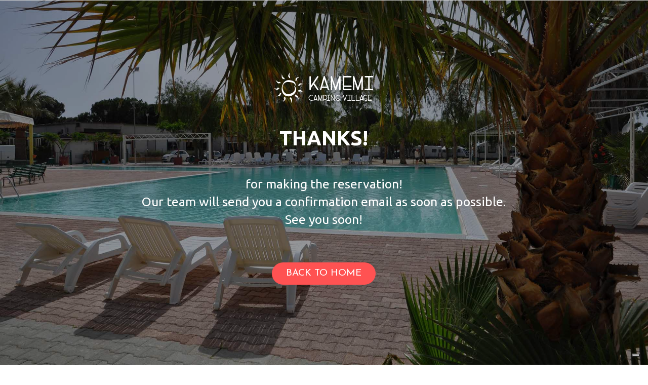

--- FILE ---
content_type: text/html; charset=UTF-8
request_url: https://www.kamemivillage.com/en/confirm-payment/
body_size: 9855
content:
<!DOCTYPE html>
<html lang="en-US" prefix="og: http://ogp.me/ns# fb: http://ogp.me/ns/fb#" class="no-js">
	<head>
	
		<meta charset="UTF-8">
		<meta name="viewport" content="width=device-width">
		<link rel="profile" href="https://gmpg.org/xfn/11">
		<link rel="pingback" href="https://www.kamemivillage.com/xmlrpc.php">
		<meta name='robots' content='index, follow, max-image-preview:large, max-snippet:-1, max-video-preview:-1' />
<link rel="alternate" hreflang="nl" href="https://www.kamemivillage.com/nl/bevestig-betaling/" />
<link rel="alternate" hreflang="en" href="https://www.kamemivillage.com/en/confirm-payment/" />
<link rel="alternate" hreflang="fr" href="https://www.kamemivillage.com/fr/confirmer-le-paiement/" />
<link rel="alternate" hreflang="de" href="https://www.kamemivillage.com/de/bestaetige-zahlung/" />
<link rel="alternate" hreflang="it" href="https://www.kamemivillage.com/conferma-pagamento/" />
<link rel="alternate" hreflang="x-default" href="https://www.kamemivillage.com/conferma-pagamento/" />

	<!-- This site is optimized with the Yoast SEO plugin v21.8.1 - https://yoast.com/wordpress/plugins/seo/ -->
	<title>Confirm payment - Kamemi Village</title>
	<link rel="canonical" href="https://www.kamemivillage.com/en/confirm-payment/" />
	<meta property="og:locale" content="en_US" />
	<meta property="og:type" content="article" />
	<meta property="og:title" content="Confirm payment - Kamemi Village" />
	<meta property="og:url" content="https://www.kamemivillage.com/en/confirm-payment/" />
	<meta property="og:site_name" content="Kamemi Village" />
	<meta property="article:modified_time" content="2022-02-16T16:21:06+00:00" />
	<meta name="twitter:card" content="summary_large_image" />
	<script type="application/ld+json" class="yoast-schema-graph">{"@context":"https://schema.org","@graph":[{"@type":"WebPage","@id":"https://www.kamemivillage.com/en/confirm-payment/","url":"https://www.kamemivillage.com/en/confirm-payment/","name":"Confirm payment - Kamemi Village","isPartOf":{"@id":"https://www.kamemivillage.com/#website"},"datePublished":"2022-02-16T15:36:32+00:00","dateModified":"2022-02-16T16:21:06+00:00","breadcrumb":{"@id":"https://www.kamemivillage.com/en/confirm-payment/#breadcrumb"},"inLanguage":"en-US","potentialAction":[{"@type":"ReadAction","target":["https://www.kamemivillage.com/en/confirm-payment/"]}]},{"@type":"BreadcrumbList","@id":"https://www.kamemivillage.com/en/confirm-payment/#breadcrumb","itemListElement":[{"@type":"ListItem","position":1,"name":"Home","item":"https://www.kamemivillage.com/en/"},{"@type":"ListItem","position":2,"name":"Confirm payment"}]},{"@type":"WebSite","@id":"https://www.kamemivillage.com/#website","url":"https://www.kamemivillage.com/","name":"Kamemi Village","description":"","potentialAction":[{"@type":"SearchAction","target":{"@type":"EntryPoint","urlTemplate":"https://www.kamemivillage.com/?s={search_term_string}"},"query-input":"required name=search_term_string"}],"inLanguage":"en-US"}]}</script>
	<!-- / Yoast SEO plugin. -->


<link rel='dns-prefetch' href='//cdn.iubenda.com' />
<link rel="alternate" type="application/rss+xml" title="Kamemi Village &raquo; Feed" href="https://www.kamemivillage.com/en/feed/" />
<link rel="alternate" type="application/rss+xml" title="Kamemi Village &raquo; Comments Feed" href="https://www.kamemivillage.com/en/comments/feed/" />
		
		
		
				
		<meta property="og:title" content="Confirm payment"/>
		<meta property="og:type" content="article"/>
		<meta property="og:url" content="https://www.kamemivillage.com/en/confirm-payment/"/>
		<meta property="og:site_name" content="Kamemi Village"/>
		<meta property="og:description" content=""/>

									<meta property="og:image" content="https://www.kamemivillage.com/wp-content/uploads/2022/01/logobianco.png"/>
							<link rel='stylesheet' id='wpml-blocks-css' href='https://www.kamemivillage.com/wp-content/plugins/sitepress-multilingual-cms/dist/css/blocks/styles.css?ver=4.6.9' type='text/css' media='all' />
<link rel='stylesheet' id='wpml-menu-item-0-css' href='https://www.kamemivillage.com/wp-content/plugins/sitepress-multilingual-cms/templates/language-switchers/menu-item/style.min.css?ver=1' type='text/css' media='all' />
<link rel='stylesheet' id='child-style-css' href='https://www.kamemivillage.com/wp-content/themes/Avada-Child-Theme/style.css?ver=0613eb8bd67fabad33d7033fcd7224d7' type='text/css' media='all' />
<link rel='stylesheet' id='fusion-dynamic-css-css' href='https://www.kamemivillage.com/wp-content/uploads/fusion-styles/2d5c903da71b3757ee4fd621173e1eea.min.css?ver=3.11.3' type='text/css' media='all' />
<script type="text/javascript" id="wpml-cookie-js-extra">
/* <![CDATA[ */
var wpml_cookies = {"wp-wpml_current_language":{"value":"en","expires":1,"path":"\/"}};
var wpml_cookies = {"wp-wpml_current_language":{"value":"en","expires":1,"path":"\/"}};
/* ]]> */
</script>
<script type="text/javascript" src="https://www.kamemivillage.com/wp-content/plugins/sitepress-multilingual-cms/res/js/cookies/language-cookie.js?ver=4.6.9" id="wpml-cookie-js" defer="defer" data-wp-strategy="defer"></script>

<script  type="text/javascript" class=" _iub_cs_skip" type="text/javascript" id="iubenda-head-inline-scripts-0">
/* <![CDATA[ */
var _iub = _iub || [];
_iub.csConfiguration = {"askConsentAtCookiePolicyUpdate":true,"countryDetection":true,"enableLgpd":true,"enableTcf":true,"enableUspr":true,"floatingPreferencesButtonDisplay":"bottom-right","googleAdditionalConsentMode":true,"lgpdAppliesGlobally":false,"perPurposeConsent":true,"siteId":2520366,"tcfPurposes":{"2":"consent_only","3":"consent_only","4":"consent_only","5":"consent_only","6":"consent_only","7":"consent_only","8":"consent_only","9":"consent_only","10":"consent_only"},"cookiePolicyId":80568940,"lang":"en-GB", "banner":{ "acceptButtonCaptionColor":"white","acceptButtonColor":"#3EAD70","acceptButtonDisplay":true,"backgroundColor":"#ffffff","closeButtonRejects":true,"customizeButtonCaptionColor":"#ffffff","customizeButtonColor":"#bababa","customizeButtonDisplay":true,"explicitWithdrawal":true,"fontSizeBody":"12px","fontSizeCloseButton":"12px","listPurposes":true,"position":"float-bottom-right","rejectButtonColor":"#3EAD70","rejectButtonDisplay":true,"showPurposesToggles":true,"textColor":"#5b5b5b" }};
/* ]]> */
</script>
<script  type="text/javascript" class=" _iub_cs_skip" type="text/javascript" src="//cdn.iubenda.com/cs/tcf/stub-v2.js?ver=3.9.0" id="iubenda-head-scripts-0-js"></script>
<script  type="text/javascript" class=" _iub_cs_skip" type="text/javascript" src="//cdn.iubenda.com/cs/tcf/safe-tcf-v2.js?ver=3.9.0" id="iubenda-head-scripts-1-js"></script>
<script  type="text/javascript" class=" _iub_cs_skip" type="text/javascript" src="//cdn.iubenda.com/cs/gpp/stub.js?ver=3.9.0" id="iubenda-head-scripts-2-js"></script>
<script  type="text/javascript" charset="UTF-8" async="" class=" _iub_cs_skip" type="text/javascript" src="//cdn.iubenda.com/cs/iubenda_cs.js?ver=3.9.0" id="iubenda-head-scripts-3-js"></script>
<link rel="https://api.w.org/" href="https://www.kamemivillage.com/en/wp-json/" /><link rel="alternate" type="application/json" href="https://www.kamemivillage.com/en/wp-json/wp/v2/pages/4817" /><link rel="EditURI" type="application/rsd+xml" title="RSD" href="https://www.kamemivillage.com/xmlrpc.php?rsd" />
<link rel="alternate" type="application/json+oembed" href="https://www.kamemivillage.com/en/wp-json/oembed/1.0/embed?url=https%3A%2F%2Fwww.kamemivillage.com%2Fen%2Fconfirm-payment%2F" />
<link rel="alternate" type="text/xml+oembed" href="https://www.kamemivillage.com/en/wp-json/oembed/1.0/embed?url=https%3A%2F%2Fwww.kamemivillage.com%2Fen%2Fconfirm-payment%2F&#038;format=xml" />
<meta name="generator" content="WPML ver:4.6.9 stt:37,1,4,3,27;" />
<style type="text/css" id="css-fb-visibility">@media screen and (max-width: 640px){.fusion-no-small-visibility{display:none !important;}body .sm-text-align-center{text-align:center !important;}body .sm-text-align-left{text-align:left !important;}body .sm-text-align-right{text-align:right !important;}body .sm-flex-align-center{justify-content:center !important;}body .sm-flex-align-flex-start{justify-content:flex-start !important;}body .sm-flex-align-flex-end{justify-content:flex-end !important;}body .sm-mx-auto{margin-left:auto !important;margin-right:auto !important;}body .sm-ml-auto{margin-left:auto !important;}body .sm-mr-auto{margin-right:auto !important;}body .fusion-absolute-position-small{position:absolute;top:auto;width:100%;}.awb-sticky.awb-sticky-small{ position: sticky; top: var(--awb-sticky-offset,0); }}@media screen and (min-width: 641px) and (max-width: 1024px){.fusion-no-medium-visibility{display:none !important;}body .md-text-align-center{text-align:center !important;}body .md-text-align-left{text-align:left !important;}body .md-text-align-right{text-align:right !important;}body .md-flex-align-center{justify-content:center !important;}body .md-flex-align-flex-start{justify-content:flex-start !important;}body .md-flex-align-flex-end{justify-content:flex-end !important;}body .md-mx-auto{margin-left:auto !important;margin-right:auto !important;}body .md-ml-auto{margin-left:auto !important;}body .md-mr-auto{margin-right:auto !important;}body .fusion-absolute-position-medium{position:absolute;top:auto;width:100%;}.awb-sticky.awb-sticky-medium{ position: sticky; top: var(--awb-sticky-offset,0); }}@media screen and (min-width: 1025px){.fusion-no-large-visibility{display:none !important;}body .lg-text-align-center{text-align:center !important;}body .lg-text-align-left{text-align:left !important;}body .lg-text-align-right{text-align:right !important;}body .lg-flex-align-center{justify-content:center !important;}body .lg-flex-align-flex-start{justify-content:flex-start !important;}body .lg-flex-align-flex-end{justify-content:flex-end !important;}body .lg-mx-auto{margin-left:auto !important;margin-right:auto !important;}body .lg-ml-auto{margin-left:auto !important;}body .lg-mr-auto{margin-right:auto !important;}body .fusion-absolute-position-large{position:absolute;top:auto;width:100%;}.awb-sticky.awb-sticky-large{ position: sticky; top: var(--awb-sticky-offset,0); }}</style><meta name="generator" content="Powered by Slider Revolution 6.6.20 - responsive, Mobile-Friendly Slider Plugin for WordPress with comfortable drag and drop interface." />
<script type="text/javascript" src="/tlib/titanka-script.js"></script><link rel="icon" href="https://www.kamemivillage.com/wp-content/uploads/2022/01/cropped-sole-poi-32x32.png" sizes="32x32" />
<link rel="icon" href="https://www.kamemivillage.com/wp-content/uploads/2022/01/cropped-sole-poi-192x192.png" sizes="192x192" />
<link rel="apple-touch-icon" href="https://www.kamemivillage.com/wp-content/uploads/2022/01/cropped-sole-poi-180x180.png" />
<meta name="msapplication-TileImage" content="https://www.kamemivillage.com/wp-content/uploads/2022/01/cropped-sole-poi-270x270.png" />
<script>function setREVStartSize(e){
			//window.requestAnimationFrame(function() {
				window.RSIW = window.RSIW===undefined ? window.innerWidth : window.RSIW;
				window.RSIH = window.RSIH===undefined ? window.innerHeight : window.RSIH;
				try {
					var pw = document.getElementById(e.c).parentNode.offsetWidth,
						newh;
					pw = pw===0 || isNaN(pw) || (e.l=="fullwidth" || e.layout=="fullwidth") ? window.RSIW : pw;
					e.tabw = e.tabw===undefined ? 0 : parseInt(e.tabw);
					e.thumbw = e.thumbw===undefined ? 0 : parseInt(e.thumbw);
					e.tabh = e.tabh===undefined ? 0 : parseInt(e.tabh);
					e.thumbh = e.thumbh===undefined ? 0 : parseInt(e.thumbh);
					e.tabhide = e.tabhide===undefined ? 0 : parseInt(e.tabhide);
					e.thumbhide = e.thumbhide===undefined ? 0 : parseInt(e.thumbhide);
					e.mh = e.mh===undefined || e.mh=="" || e.mh==="auto" ? 0 : parseInt(e.mh,0);
					if(e.layout==="fullscreen" || e.l==="fullscreen")
						newh = Math.max(e.mh,window.RSIH);
					else{
						e.gw = Array.isArray(e.gw) ? e.gw : [e.gw];
						for (var i in e.rl) if (e.gw[i]===undefined || e.gw[i]===0) e.gw[i] = e.gw[i-1];
						e.gh = e.el===undefined || e.el==="" || (Array.isArray(e.el) && e.el.length==0)? e.gh : e.el;
						e.gh = Array.isArray(e.gh) ? e.gh : [e.gh];
						for (var i in e.rl) if (e.gh[i]===undefined || e.gh[i]===0) e.gh[i] = e.gh[i-1];
											
						var nl = new Array(e.rl.length),
							ix = 0,
							sl;
						e.tabw = e.tabhide>=pw ? 0 : e.tabw;
						e.thumbw = e.thumbhide>=pw ? 0 : e.thumbw;
						e.tabh = e.tabhide>=pw ? 0 : e.tabh;
						e.thumbh = e.thumbhide>=pw ? 0 : e.thumbh;
						for (var i in e.rl) nl[i] = e.rl[i]<window.RSIW ? 0 : e.rl[i];
						sl = nl[0];
						for (var i in nl) if (sl>nl[i] && nl[i]>0) { sl = nl[i]; ix=i;}
						var m = pw>(e.gw[ix]+e.tabw+e.thumbw) ? 1 : (pw-(e.tabw+e.thumbw)) / (e.gw[ix]);
						newh =  (e.gh[ix] * m) + (e.tabh + e.thumbh);
					}
					var el = document.getElementById(e.c);
					if (el!==null && el) el.style.height = newh+"px";
					el = document.getElementById(e.c+"_wrapper");
					if (el!==null && el) {
						el.style.height = newh+"px";
						el.style.display = "block";
					}
				} catch(e){
					console.log("Failure at Presize of Slider:" + e)
				}
			//});
		  };</script>
		<style type="text/css" id="wp-custom-css">
			.attività {
    background-size: 350px !important;
}
.attivitadettaglio {
    background-size: 150px !important;
}
.fusion-accordian .fusion-panel { 
border-bottom: none !important;
	margin-bottom: -20px !important;
}
.fusion-accordian #accordion-2053-1 .fa-fusion-box { 
	    background-color: var(--awb-color3) !important;
    border-color: var(--awb-color3) !important;
}
.fusion-accordian .panel-title a .fa-fusion-box { 
	border-radius: 25px !important;
	}
#wrapper #main .fullwidth-box .fusion-row { 
	margin-bottom: -10px !important;
}
 .media, .fusion-tabs .nav-tabs > li .fusion-tab-heading, .post-content h4 {
    font-size: 18px !important;
	text-align: left !important;
}

.fusion-menu-element-wrapper .fusion-menu-element-list>li:not(.fusion-menu-item-button).current-menu-parent>a { color: #fff !important;
}
@media only screen and (max-width: 640px) {
.fusion-menu-element-wrapper .fusion-menu-element-list .menu-item>a { 
	align-items: baseline;
	}
		}
.fusion-menu-element-wrapper.collapse-enabled .fusion-open-nav-submenu-on-click:before { 
		align-items: baseline;
	}
.fusion-menu-element-wrapper.collapse-enabled ul li.current-menu-parent>.fusion-open-nav-submenu-on-click:before {
    color: #fff!important;
}
.fusion-menu-element-wrapper.collapse-enabled li.menu-item:not(.expanded) {
    border-bottom: 0px solid rgba(0,0,0,.1);
}
.covid-19 {
    z-index: 9999 !important;
} 
.slider-homepage {
    z-index: 1 !important;
} 
.accomodation{
	width:33% !important;
}
.section-hover-0 .prova-text-0, .section-hover-1 .prova-text-1, .section-hover-2 .prova-text-2, .section-hover-3 .prova-text-3 {
	opacity:0;
	color:#fff !important;
	position:absolute;
	bottom:0px;
	left:30px;
	padding-right:30px;
	transition: opacity .5s, bottom .5s;
}
.section-hover-0:hover .prova-text-0, .section-hover-1:hover .prova-text-1, .section-hover-2:hover .prova-text-2, .section-hover-3:hover .prova-text-3 {
	opacity:1;
	bottom:100px;
}
.section-hover-0 .fusion-column-wrapper, .section-hover-1 .fusion-column-wrapper, .section-hover-2 .fusion-column-wrapper, .section-hover-3 .fusion-column-wrapper{
	transition:.5s;
}

.section-hover-0:hover .fusion-column-wrapper, .section-hover-1:hover .fusion-column-wrapper, .section-hover-2:hover .fusion-column-wrapper, .section-hover-3:hover .fusion-column-wrapper{
	background-color:rgba(0,0,0,0.5);
}
.fusion-tabs.fusion-tabs-1 .nav-tabs li.active a.tab-link{
	background-color:#ffa000 !important;
	color:#fff !important;
}
.fusion-tabs.fusion-tabs-1 .nav-tabs li.active a.tab-link{
	background-color:#ffa000 !important;
	color:#fff !important;
}
.fusion-tabs.fusion-tabs-1 .nav-tabs li.active a.tab-link{
	border:1px solid #ffa000;
}
.fusion-tabs.clean .nav-tabs li .tab-link{
	border:1px solid #ffa000 !important;
	margin:0px 5px 0px 0px !important;
	border-radius:5px !important;
}
.fusion-tabs.clean .nav-tabs li:hover .tab-link{
	background-color:#ffa000 !important;
}
.fusion-tabs.clean .nav-tabs li:hover .tab-link h4{
	color:#fff !important;
}
.fusion-tabs .nav-tabs > li .fusion-tab-heading, .post-content h4{
	color: #ffa000 !important;
	text-align:center !important;
}
.fusion-tabs .nav-tabs > li.active .fusion-tab-heading, .post-content h4{
	color: #fff !important;
	text-align:center !important;
}
.fusion-form-form-wrapper .fusion-form-field{
	margin:10px 0 !important;
}
.fusion-form-form-wrapper .fusion-form-field .fusion-form-input{
	padding:20px 20px !important;
}
.c-button button{
	padding:10px 30px !important;
}
.page-id-2053 .fusion-accordian .panel-title a .fa-fusion-box{
	padding:4.5px 6px !important;
}
.titl-shadow{
	text-shadow:1px 1px 17px #000;
}

/* Sistemazioni */

.custom-image-bg{
	width: 100%;        
	height: 250px !important;
	background-size: cover;
	display: block;
}
	
.title-sistemazioni{
	font-size:22px;
	margin:20px 0;
		height:70px !important;
}

.title-sistemazioni a{
	color:#ffa000 !important;
	font-weight:400;

}
.title-page{
	font-size: 40px;
    line-height: 50px;
    color: #ffa000;
    font-weight: 400;
	text-align:center;
}   
.subtitle-page{
    color: #d68600;
	text-align:center;
	font-size:20px;
}   
.text-page{
	text-align:center;
	padding: 0px 15px;
}
.stelle{
	max-width:150px !important;
}

/* Swiper */

.swiper {
        width: 100%;
        height: 400px;
      }

      .swiper-slide {
        text-align: center;
        font-size: 18px;
        background: #fff;
      }

      .swiper-slide img {
        display: block;
        width: 100%;
        height: 400px;
        object-fit: cover;
      }

      .swiper {
        margin-left: auto;
        margin-right: auto;
      }

/* Sistemazioni */
.c-icon-setting{
	display:flex; 
	align-items:center;
	margin-top:15px;
	margin-bottom:15px;
}
.c-icon-setting .w-iconbox-icon{
	font-size:40px;
	color:#000; 
	margin-right:20px;
}
.wpml-ls-current-language{
	border-left:1px solid #fff;
}
@media screen and (max-width:992px){
	.fusion-menu-element-list{
		padding-top: 20px !important;
    margin-top: 30px !important;
	}
}
.c-height-text{
	height:100px;
}
.c-height-title{
	height:40px;
}
.c-col-padding-servizi .fusion_builder_column {
	margin:10px 0 !important
}
@media screen and (max-width:1024px) and (min-width:768px){
.c-col-padding-servizi .fusion_builder_column_inner_1_4{
	    width: 25% !important;
}
	.c-col-padding-servizi .fusion_builder_column_inner_3_4{
		width:75% !important;
	}
}
.swiper-button-next, .swiper-button-prev{
	color:#fff;
}
.swiper-pagination-bullet-active{
	background-color:#fff;
}
.p-privacy{
	font-size:14px;
}
.p-privacy a{
	color:#000 !important;
}

.fusion-alert.wpcf7-response-output{
	display:none;
}
.c-row-form{
	padding:10px 0;
}
.wpcf7-form input, .wpcf7-form textarea{
	padding:20px !important;
}
.wpcf7-form input[type="submit"]{
	padding:12px 25px!important;
}
.ptb-10{
	padding-top: 15px;
    padding-bottom: 15px;
}
.c-footer{
	color:#fff;
	font-size:13px !important;
}
.otgs-development-site-front-end{
	display:none;
}

.fusion-menu-element-wrapper.direction-row.expand-method-hover .menu-text{
	font-weight: 600;
    letter-spacing: 0.5px;
}
@media screen and (max-width:600px){
	.l-main{
		    width: 100%;
	}
}		</style>
				<script type="text/javascript">
			var doc = document.documentElement;
			doc.setAttribute( 'data-useragent', navigator.userAgent );
		</script>
				<style>
			body:before { display:none !important}
			body:after { display:none !important}
			body, body.page-template-revslider-page-template, body.page-template---publicviewsrevslider-page-template-php { background:transparent}
		</style>
	</head>

	<body data-rsssl=1 class="page-template page-template--- page-template-public page-template-views page-template-revslider-page-template page-template---publicviewsrevslider-page-template-php page page-id-4817 fusion-image-hovers fusion-pagination-sizing fusion-button_type-3d fusion-button_span-no fusion-button_gradient-linear avada-image-rollover-circle-yes avada-image-rollover-yes avada-image-rollover-direction-center_horiz fusion-body ltr fusion-sticky-header no-tablet-sticky-header no-mobile-slidingbar avada-has-rev-slider-styles fusion-disable-outline fusion-sub-menu-fade mobile-logo-pos-left layout-wide-mode avada-has-boxed-modal-shadow-none layout-scroll-offset-full avada-has-zero-margin-offset-top fusion-top-header menu-text-align-center mobile-menu-design-modern fusion-show-pagination-text fusion-header-layout-v5 avada-responsive avada-footer-fx-none avada-menu-highlight-style-bar fusion-search-form-classic fusion-main-menu-search-dropdown fusion-avatar-square avada-sticky-shrinkage avada-dropdown-styles avada-blog-layout-grid avada-blog-archive-layout-medium alternate avada-header-shadow-no avada-menu-icon-position-left avada-has-megamenu-shadow avada-has-mainmenu-dropdown-divider avada-has-pagetitle-bg-full avada-has-breadcrumb-mobile-hidden avada-has-titlebar-hide avada-social-full-transparent avada-has-pagination-padding avada-flyout-menu-direction-fade avada-ec-views-v1">

				<div>
			
<div class="fusion-slider-revolution rev_slider_wrapper">			<!-- START Conferma pagamento en REVOLUTION SLIDER 6.6.20 --><p class="rs-p-wp-fix"></p>
			<rs-module-wrap id="rev_slider_18_1_wrapper" data-source="gallery" style="visibility:hidden;background:#f8f8f8;padding:0;">
				<rs-module id="rev_slider_18_1" style="" data-version="6.6.20">
					<rs-slides style="overflow: hidden; position: absolute;">
						<rs-slide style="position: absolute;" data-key="rs-26" data-title="Slide" data-anim="adpr:false;" data-in="o:0;" data-out="a:false;">
							<img fetchpriority="high" decoding="async" src="//www.kamemivillage.com/wp-content/plugins/revslider/public/assets/assets/dummy.png" alt="" title="piscina" width="2000" height="1328" class="rev-slidebg tp-rs-img rs-lazyload" data-lazyload="//www.kamemivillage.com/wp-content/uploads/2022/01/piscina.jpg" data-bg="p:center bottom;" data-no-retina>
<!--
							--><rs-layer
								id="slider-18-slide-26-layer-0" 
								data-type="shape"
								data-xy="x:c;y:m;"
								data-text="w:normal;"
								data-dim="w:10000px;h:10000px;"
								data-rsp_o="off"
								data-rsp_bd="off"
								data-frame_999="o:0;st:w;"
								style="z-index:8;background-color:rgba(0,0,0,0.4);"
							> 
							</rs-layer><!--

							--><rs-layer
								id="slider-18-slide-26-layer-1" 
								data-type="text"
								data-xy="x:c;xo:0,0,0,-1px;y:m;yo:38px,38px,49px,70px;"
								data-text="w:normal;s:25;l:35;a:center;"
								data-rsp_o="off"
								data-rsp_bd="off"
								data-frame_999="o:0;st:w;"
								style="z-index:9;font-family:'Ubuntu';"
							>for making the reservation!<br />
Our team will send you a confirmation email as soon as possible.<br />
See you soon! 
							</rs-layer><!--

							--><rs-layer
								id="slider-18-slide-26-layer-2" 
								data-type="image"
								data-xy="x:c;xo:0,0,1px,1px;yo:142px,142px,122px,122px;"
								data-text="w:normal;"
								data-dim="w:['197px','197px','197px','197px'];h:['60px','60px','60px','60px'];"
								data-rsp_o="off"
								data-rsp_bd="off"
								data-frame_999="o:0;st:w;"
								style="z-index:11;"
							><img decoding="async" src="//www.kamemivillage.com/wp-content/plugins/revslider/public/assets/assets/dummy.png" alt="" class="disable-lazyload tp-rs-img rs-lazyload" width="197" height="60" data-lazyload="//www.kamemivillage.com/wp-content/uploads/2022/01/logobianco.png" data-no-retina> 
							</rs-layer><!--

							--><rs-layer
								id="slider-18-slide-26-layer-3" 
								data-type="text"
								data-xy="x:c;y:m;yo:-88px,-88px,-63px,-63px;"
								data-text="w:normal;s:40;l:50;fw:700;a:center;"
								data-rsp_o="off"
								data-rsp_bd="off"
								data-frame_999="o:0;st:w;"
								style="z-index:9;font-family:'Ubuntu';"
							>THANKS! 
							</rs-layer><!--

							--><a
								id="slider-18-slide-26-layer-5" 
								class="rs-layer rev-btn"
								href="https://www.kamemivillage.com/en/" target="_self"
								data-type="button"
								data-xy="x:c;y:m;yo:179px,147px,150px,193px;"
								data-text="w:normal;s:19,18,15,16;l:44,42,37,38;"
								data-dim="minh:0,none,none,none;"
								data-rsp_o="off"
								data-rsp_bd="off"
								data-padding="r:28,27,23,24;l:28,27,23,24;"
								data-border="bor:25px,25px,25px,25px;"
								data-frame_999="o:0;st:w;"
								data-frame_hover="c:#008b92;bgc:#fff;bor:25px,25px,25px,25px;bri:120%;"
								style="z-index:10;background-color:#ff5252;font-family:'Josefin Sans';"
							>BACK TO HOME 
							</a><!--
-->						</rs-slide>
					</rs-slides>
				</rs-module>
				<script>
					setREVStartSize({c: 'rev_slider_18_1',rl:[1240,1024,778,480],el:[720,720,682,682],gw:[1240,1024,778,480],gh:[720,720,682,682],type:'standard',justify:'',layout:'fullscreen',offsetContainer:'',offset:'',mh:"0"});if (window.RS_MODULES!==undefined && window.RS_MODULES.modules!==undefined && window.RS_MODULES.modules["revslider181"]!==undefined) {window.RS_MODULES.modules["revslider181"].once = false;window.revapi18 = undefined;if (window.RS_MODULES.checkMinimal!==undefined) window.RS_MODULES.checkMinimal()}
				</script>
			</rs-module-wrap>
			<!-- END REVOLUTION SLIDER -->
</div>
		</div>
				
		<script>
			window.RS_MODULES = window.RS_MODULES || {};
			window.RS_MODULES.modules = window.RS_MODULES.modules || {};
			window.RS_MODULES.waiting = window.RS_MODULES.waiting || [];
			window.RS_MODULES.defered = true;
			window.RS_MODULES.moduleWaiting = window.RS_MODULES.moduleWaiting || {};
			window.RS_MODULES.type = 'compiled';
		</script>
		<!-- Inizio Codice ShinyStat -->
<script type="text/javascript" src="//codiceisp.shinystat.com/cgi-bin/getcod.cgi?USER=kamemivillage"></script>
<noscript>
<a href="//www.shinystat.com/it/" target="_top">
<img src="//www.shinystat.com/cgi-bin/shinystat.cgi?USER=kamemivillage" alt="Statistiche web" style="border:0px" /></a>
</noscript>
<script>
var sslinker = true;
var sslinkdom = "http://netbooking.naturalbooking.it ";
</script>
<!-- Fine Codice ShinyStat -->

<script type="text/javascript">
document.addEventListener( 'wpcf7mailsent', function( event ) {
   if ( '4763' == event.detail.contactFormId ) { // Sends sumissions on form 947 to the first thank you page
    location = 'https://www.kamemivillage.com/thank-you-page/';
    } else if ( '4770' == event.detail.contactFormId ) { // Sends submissions on form 1070 to the second thank you page
        location = 'https://www.kamemivillage.com/nl/thank-you-page/';
    } else if ( '4766' == event.detail.contactFormId ) { // Sends submissions on all unaccounted for forms to the third thank you page
        location = 'https://www.kamemivillage.com/fr/thank-you-page/';
    } else if ( '4780' == event.detail.contactFormId ) { // Sends submissions on all unaccounted for forms to the third thank you page
        location = 'https://www.kamemivillage.com/nl/thank-you-page/';
    } else if ( '4776' == event.detail.contactFormId ) { // Sends submissions on all unaccounted for forms to the third thank you page
        location = 'https://www.kamemivillage.com/thank-you-page/';
    } else if ( '4778' == event.detail.contactFormId ) { // Sends submissions on all unaccounted for forms to the third thank you page
        location = 'https://www.kamemivillage.com/fr/thank-you-page/';
    } else if ( '4774' == event.detail.contactFormId ) { // Sends submissions on all unaccounted for forms to the third thank you page
        location = 'https://www.kamemivillage.com/en/thank-you-page/';
    } else if ( '4772' == event.detail.contactFormId ) { // Sends submissions on all unaccounted for forms to the third thank you page
        location = 'https://www.kamemivillage.com/de/thank-you-page/';
    } else if ( '4767' == event.detail.contactFormId ) { // Sends submissions on all unaccounted for forms to the third thank you page
        location = 'https://www.kamemivillage.com/en/thank-you-page/';
    } else if ( '4737' == event.detail.contactFormId ) { // Sends submissions on all unaccounted for forms to the third thank you page
        location = 'https://www.kamemivillage.com/de/thank-you-page/';
    }
}, false );
</script>
<script type="text/javascript">var fusionNavIsCollapsed=function(e){var t,n;window.innerWidth<=e.getAttribute("data-breakpoint")?(e.classList.add("collapse-enabled"),e.classList.remove("awb-menu_desktop"),e.classList.contains("expanded")||(e.setAttribute("aria-expanded","false"),window.dispatchEvent(new Event("fusion-mobile-menu-collapsed",{bubbles:!0,cancelable:!0}))),(n=e.querySelectorAll(".menu-item-has-children.expanded")).length&&n.forEach(function(e){e.querySelector(".awb-menu__open-nav-submenu_mobile").setAttribute("aria-expanded","false")})):(null!==e.querySelector(".menu-item-has-children.expanded .awb-menu__open-nav-submenu_click")&&e.querySelector(".menu-item-has-children.expanded .awb-menu__open-nav-submenu_click").click(),e.classList.remove("collapse-enabled"),e.classList.add("awb-menu_desktop"),e.setAttribute("aria-expanded","true"),null!==e.querySelector(".awb-menu__main-ul")&&e.querySelector(".awb-menu__main-ul").removeAttribute("style")),e.classList.add("no-wrapper-transition"),clearTimeout(t),t=setTimeout(()=>{e.classList.remove("no-wrapper-transition")},400),e.classList.remove("loading")},fusionRunNavIsCollapsed=function(){var e,t=document.querySelectorAll(".awb-menu");for(e=0;e<t.length;e++)fusionNavIsCollapsed(t[e])};function avadaGetScrollBarWidth(){var e,t,n,l=document.createElement("p");return l.style.width="100%",l.style.height="200px",(e=document.createElement("div")).style.position="absolute",e.style.top="0px",e.style.left="0px",e.style.visibility="hidden",e.style.width="200px",e.style.height="150px",e.style.overflow="hidden",e.appendChild(l),document.body.appendChild(e),t=l.offsetWidth,e.style.overflow="scroll",t==(n=l.offsetWidth)&&(n=e.clientWidth),document.body.removeChild(e),jQuery("html").hasClass("awb-scroll")&&10<t-n?10:t-n}fusionRunNavIsCollapsed(),window.addEventListener("fusion-resize-horizontal",fusionRunNavIsCollapsed);</script><link href="https://fonts.googleapis.com/css?family=Roboto:400%7CUbuntu:400%2C700%7CJosefin+Sans:400&display=swap" rel="stylesheet" property="stylesheet" media="all" type="text/css" >

<script>
		if(typeof revslider_showDoubleJqueryError === "undefined") {function revslider_showDoubleJqueryError(sliderID) {console.log("You have some jquery.js library include that comes after the Slider Revolution files js inclusion.");console.log("To fix this, you can:");console.log("1. Set 'Module General Options' -> 'Advanced' -> 'jQuery & OutPut Filters' -> 'Put JS to Body' to on");console.log("2. Find the double jQuery.js inclusion and remove it");return "Double Included jQuery Library";}}
</script>
<link rel='stylesheet' id='rs-plugin-settings-css' href='https://www.kamemivillage.com/wp-content/plugins/revslider/public/assets/css/rs6.css?ver=6.6.20' type='text/css' media='all' />
<style id='rs-plugin-settings-inline-css' type='text/css'>
#rs-demo-id {}
</style>
<script type="text/javascript" src="https://www.kamemivillage.com/wp-content/plugins/contact-form-7/includes/swv/js/index.js?ver=5.8.6" id="swv-js"></script>
<script type="text/javascript" id="contact-form-7-js-extra">
/* <![CDATA[ */
var wpcf7 = {"api":{"root":"https:\/\/www.kamemivillage.com\/en\/wp-json\/","namespace":"contact-form-7\/v1"},"cached":"1"};
/* ]]> */
</script>
<script type="text/javascript" src="https://www.kamemivillage.com/wp-content/plugins/contact-form-7/includes/js/index.js?ver=5.8.6" id="contact-form-7-js"></script>
<script type="text/javascript" src="https://www.kamemivillage.com/wp-includes/js/jquery/jquery.min.js?ver=3.7.1" id="jquery-core-js"></script>
<script type="text/javascript" id="iubenda-forms-js-extra">
/* <![CDATA[ */
var iubForms = [];
/* ]]> */
</script>
<script type="text/javascript" src="https://www.kamemivillage.com/wp-content/plugins/iubenda-cookie-law-solution/assets/js/frontend.js?ver=3.9.0" id="iubenda-forms-js"></script>
<script type="text/javascript" src="https://www.kamemivillage.com/wp-content/plugins/revslider/public/assets/js/rbtools.min.js?ver=6.6.20" defer async id="tp-tools-js"></script>
<script type="text/javascript" src="https://www.kamemivillage.com/wp-content/plugins/revslider/public/assets/js/rs6.min.js?ver=6.6.20" defer async id="revmin-js"></script>
<script type="text/javascript" src="//cdn.iubenda.com/cons/iubenda_cons.js?ver=3.9.0" id="iubenda-cons-cdn-js"></script>
<script type="text/javascript" id="iubenda-cons-js-extra">
/* <![CDATA[ */
var data = {"api_key":"KO16KmIm5U56rrjqvKGihBnfpmqthp4N","log_level":"error","logger":"console","send_from_local_storage_at_load":"true"};
/* ]]> */
</script>
<script type="text/javascript" src="https://www.kamemivillage.com/wp-content/plugins/iubenda-cookie-law-solution/assets/js/cons.js?ver=3.9.0" id="iubenda-cons-js"></script>
<script type="text/javascript" src="https://www.kamemivillage.com/wp-content/uploads/fusion-scripts/84988e11fef55921db955fa587d71876.min.js?ver=3.11.3" id="fusion-scripts-js"></script>
<script id="rs-initialisation-scripts">
		var	tpj = jQuery;

		var	revapi18;

		if(window.RS_MODULES === undefined) window.RS_MODULES = {};
		if(RS_MODULES.modules === undefined) RS_MODULES.modules = {};
		RS_MODULES.modules["revslider181"] = {once: RS_MODULES.modules["revslider181"]!==undefined ? RS_MODULES.modules["revslider181"].once : undefined, init:function() {
			window.revapi18 = window.revapi18===undefined || window.revapi18===null || window.revapi18.length===0  ? document.getElementById("rev_slider_18_1") : window.revapi18;
			if(window.revapi18 === null || window.revapi18 === undefined || window.revapi18.length==0) { window.revapi18initTry = window.revapi18initTry ===undefined ? 0 : window.revapi18initTry+1; if (window.revapi18initTry<20) requestAnimationFrame(function() {RS_MODULES.modules["revslider181"].init()}); return;}
			window.revapi18 = jQuery(window.revapi18);
			if(window.revapi18.revolution==undefined){ revslider_showDoubleJqueryError("rev_slider_18_1"); return;}
			revapi18.revolutionInit({
					revapi:"revapi18",
					sliderLayout:"fullscreen",
					duration:"4000ms",
					visibilityLevels:"1240,1024,778,480",
					gridwidth:"1240,1024,778,480",
					gridheight:"720,720,682,682",
					lazyType:"smart",
					perspective:600,
					perspectiveType:"global",
					editorheight:"720,720,682,682",
					responsiveLevels:"1240,1024,778,480",
					progressBar:{disableProgressBar:true},
					navigation: {
						onHoverStop:false
					},
					fanim: {
						in:{"o":0},
						out:{"a":false},
						speed:300
					},
					viewPort: {
						global:true,
						globalDist:"-200px",
						enable:false
					},
					fallbacks: {
						allowHTML5AutoPlayOnAndroid:true
					},
			});
			
		}} // End of RevInitScript

		if (window.RS_MODULES.checkMinimal!==undefined) { window.RS_MODULES.checkMinimal();};
	</script>
				<script type="text/javascript">
				jQuery( document ).ready( function() {
					var ajaxurl = 'https://www.kamemivillage.com/wp-admin/admin-ajax.php';
					if ( 0 < jQuery( '.fusion-login-nonce' ).length ) {
						jQuery.get( ajaxurl, { 'action': 'fusion_login_nonce' }, function( response ) {
							jQuery( '.fusion-login-nonce' ).html( response );
						});
					}
				});
				</script>
						
	</body>
</html>
<!--
Performance optimized by W3 Total Cache. Learn more: https://www.boldgrid.com/w3-total-cache/


Served from: www.kamemivillage.com @ 2026-01-20 02:43:21 by W3 Total Cache
-->

--- FILE ---
content_type: application/x-javascript
request_url: https://www.kamemivillage.com/tlib/titanka-script.js
body_size: 1737
content:
/////kamemivillage.com
let pr_it = 11487649;
let pr_en = 80568940;

const TitankaScript = {
        langDefault: 'it',
        urlPrivacyLangs: {
          'it': 'https://www.iubenda.com/privacy-policy/'+pr_it ,
		'en': 'https://www.iubenda.com/privacy-policy/'+pr_en ,
'de': 'https://www.iubenda.com/privacy-policy/'+pr_en ,
		'fr': 'https://www.iubenda.com/privacy-policy/'+pr_en ,
		'nl': 'https://www.iubenda.com/privacy-policy/'+pr_en ,
        'es': 'https://www.iubenda.com/privacy-policy/'+pr_en ,
            // ECC..
        },
    
        init: () => {
            TitankaScript.changePrivacyTitankaForms();
        },
    
        changePrivacyTitankaForms: () => {
            // Newsletter
            window.addEventListener('NewsletterFormReady', (data) => {
                TitankaScript.changePrivacy(data.Tdata.form.querySelector('.testi_privacy_email a'));
            });
            
            // Form Standard 
            window.addEventListener('FormInit', (data) => {
                TitankaScript.changePrivacy(data.Tdata.form.querySelector('.privacy a'));
            });
        },
    
        changePrivacy: (linkPrivacy) => {
            linkPrivacy.removeAttribute('onclick');
            linkPrivacy.setAttribute('target', '_blank');
            linkPrivacy.setAttribute('rel', 'noopener');
    
            linkPrivacy.href = TitankaScript.getUrlPrivacyLang(TitankaScript.getPageLang());
        },
    
        getPageLang: () => {
            const langPage = document.documentElement.lang.split('-');
            let lang = langPage && langPage.length ? langPage[0] : TitankaScript.langDefault;
    
            return lang;
        },
    
        getUrlPrivacyLang: (lang = TitankaScript.langDefault) => {
            return TitankaScript.urlPrivacyLangs[lang] || TitankaScript.urlPrivacyLangs[TitankaScript.langDefault];
        }
    }
     
    
    const TitankaTracking = {
        bookingExt:'.tracking-prenota',
        bookingExtPagina:'.single-offerte .elementor-button-wrapper',  //pulsanti in pagina offerta
        email: '.tracking-email',
        phone: '.tracking-phone',
        formContatti: 'form-contatti-wp', // id form
        formLavora: 'form-lavora-con-noi', // id form
        urlThankYouPageLangs: {
            it: {
                contatti: 'thank-you-page/',   

            },
            en: {
                contatti: '/en/thank-you-page/',
            },
            de: {
                contatti: '/de/thank-you-page/',
            },
            fr: {
                contatti: '/fr/thank-you-page/',
            },
            nl: {
                contatti: '/nl/thank-you-page/',
            }
             
        },
    
        init: () => {
          //  TitankaTracking.bindClickPrenota();
          //  TitankaTracking.bindClickPrenotaPagina();
          //  TitankaTracking.bindClickEmail();
         //   TitankaTracking.bindClickTelefono();
            
            TitankaTracking.bindInviaFormStandard();
            TitankaTracking.bindThankYouPages();
         //   TitankaTracking.bindInviaFormNewsletter();
         	
        },
        bindClickPrenotaPagina: () => {
            document.querySelectorAll(TitankaTracking.bookingExtPagina).forEach((bookingExtPagina) => {
                bookingExtPagina.querySelector('a').addEventListener('click', () => {
                    TitankaTracking.clickBookingExt();
                });
            });
        },
        bindClickPrenota: () => {
            document.querySelectorAll(TitankaTracking.bookingExt).forEach((bookingExt) => {
                bookingExt.querySelector('a').addEventListener('click', () => {
                    TitankaTracking.clickBookingExt();
                });
            });
        },
    
        bindClickEmail: () => {
            document.querySelectorAll(TitankaTracking.email).forEach((email) => {
                email.querySelector('a').addEventListener('click', () => {
                    TitankaTracking.clickEmail();
                });
            });
        },
    
        bindClickTelefono: () => {
            document.querySelectorAll(TitankaTracking.phone).forEach((phone) => {
                phone.querySelector('a').addEventListener('click', () => {
                    TitankaTracking.clickTelefono();
                });
            });
        },
    
        bindInviaFormStandard: () => {
            window.addEventListener('FormSent', (data) => {
              console.log('FORM SENT');

                if(data.Tdata.form.id === TitankaTracking.formContatti) {
                    const urlThankYouPage = TitankaTracking.getUrlThankYouPage(TitankaScript.getPageLang(), 'contatti');
                    console.log('URL TUPAGE' +urlThankYouPage);

                    if (urlThankYouPage) window.location.assign(urlThankYouPage);
                    else  return TitankaTracking.inviaFormContatti();
                }
    
                if(data.Tdata.form.id === TitankaTracking.formLavora) {
                    return TitankaTracking.inviaFormLavora();
                }
            });
        },
    
        bindInviaFormNewsletter: () => {
            window.addEventListener('NewsletterSubscribed', () => {
                TitankaTracking.inviaFormNewsletter();
            });
        },
    
        bindThankYouPages: () => {
            TitankaTracking.bindThankYouPageContatti();
          //  TitankaTracking.bindThankYouPageLavora();
          //  TitankaTracking.bindThankYouPageNewsletter();
        },
    
        bindThankYouPageContatti: () => {
            const urlThankYouPage = TitankaTracking.getUrlThankYouPage(TitankaScript.getPageLang(), 'contatti');
    
            if(
                urlThankYouPage
                && window.location.pathname === urlThankYouPage
            ) {
                TitankaTracking.inviaFormContatti();
            }
        },
    
        bindThankYouPageLavora: () => {
            const urlThankYouPage = TitankaTracking.getUrlThankYouPage(TitankaScript.getPageLang(), 'lavora');
    
            if(
                urlThankYouPage
                && window.location.pathname === urlThankYouPage
            ) {
                TitankaTracking.inviaFormLavora();
            }
        },
    
        bindThankYouPageNewsletter: () => {
            const urlThankYouPage = TitankaTracking.getUrlThankYouPage(TitankaScript.getPageLang(), 'newsletter');
    
            if(
                urlThankYouPage
                && window.location.pathname === urlThankYouPage
            ) {
                TitankaTracking.inviaFormNewsletter();
            }
        },
    
        getUrlThankYouPage: (lang, page) => {
            const urlThankYouPages = TitankaTracking.urlThankYouPageLangs[lang];
            return urlThankYouPages ? urlThankYouPages[page] : null;
        },
    
        clickBookingExt: () => {
            TitankaTracking.GA.bookingExt();
            TitankaTracking.FB.bookingExt();
        },
    
        clickEmail: () => {
            TitankaTracking.GA.email();
        },
    
        inviaFormContatti: () => {
            TitankaTracking.GA.formContatti();
            TitankaTracking.FB.formContatti();
        },
    
        inviaFormLavora: () => {
            TitankaTracking.GA.formLavora();
        },
    
        inviaFormNewsletter: () => {
            TitankaTracking.GA.formNewsletter();
        },
    
        clickTelefono: () => {
            TitankaTracking.GA.telefono();
        },
    
        FB: 
        {
            formContatti: () => {
                if (typeof fbq=="function")
                {
                     fbq('track', 'Lead');
                    console.log('EVENTO FB: Lead');
                }
            },
            bookingExt: () => {
                 if (typeof fbq=="function")
                    {
                        fbq('track', 'InitiateCheckout');
                        console.log('EVENTO FB: InitiateCheckout');
                    }
            },
            
        },
    
        GA: {
    
            email: () => {
                if (typeof gtag=="function")
                {
                    gtag('event', 'Click_mail');
                    console.log('EVENTO: Click_mail');
                }
            },
    
            telefono: () => {
                if (typeof gtag=="function")
                {
                    gtag('event', 'Click_telefonico');
                    console.log('EVENTO: Click_telefonico');
                }
            },
    
            formContatti: () => {
                if (typeof gtag=="function")
                {
                    gtag('event', 'Richiesta_soggiorno');
                    console.log('EVENTO GA: Richiesta_soggiorno');
                }
               
            },
            bookingExt: () => {
                if (typeof gtag=="function")
                    {
                    gtag('event', 'Click_prenota');
                    console.log('EVENTO: Click_prenota');
                }
            },
            formLavora: () => {
                if (typeof gtag=="function")
                    {
                    gtag('event', 'Richiesta_lavoro');
                }
                 if (typeof fbq=="function")
                {
                    fbq('track', 'Lead');
                }
            },
    
            formNewsletter: () => {
                if (typeof gtag=="function")
                {
                    gtag('event', 'Iscrizione_newsletter');
                }
                 if (typeof fbq=="function")
                {
                    fbq('track', 'Lead');
                }
            },
        }
    }
    
    TitankaScript.init(); // Questo deve partire subito
    
    window.addEventListener('load', () => { // Questo onload
        TitankaTracking.init()
    });

--- FILE ---
content_type: application/javascript; charset=utf-8
request_url: https://cs.iubenda.com/cookie-solution/confs/js/80568940.js
body_size: -205
content:
_iub.csRC = { consApiKey: 'xViLkqkB2b0Ne3sqlJiIDiQD6Z7uTxeP', consentDatabasePublicKey: 'KO16KmIm5U56rrjqvKGihBnfpmqthp4N', showBranding: false, publicId: 'a4356bff-6db6-11ee-8bfc-5ad8d8c564c0', floatingGroup: false };
_iub.csEnabled = true;
_iub.csPurposes = [3,1,4,5];
_iub.cpUpd = 1709907560;
_iub.csT = 0.5;
_iub.googleConsentModeV2 = true;
_iub.totalNumberOfProviders = 10;
